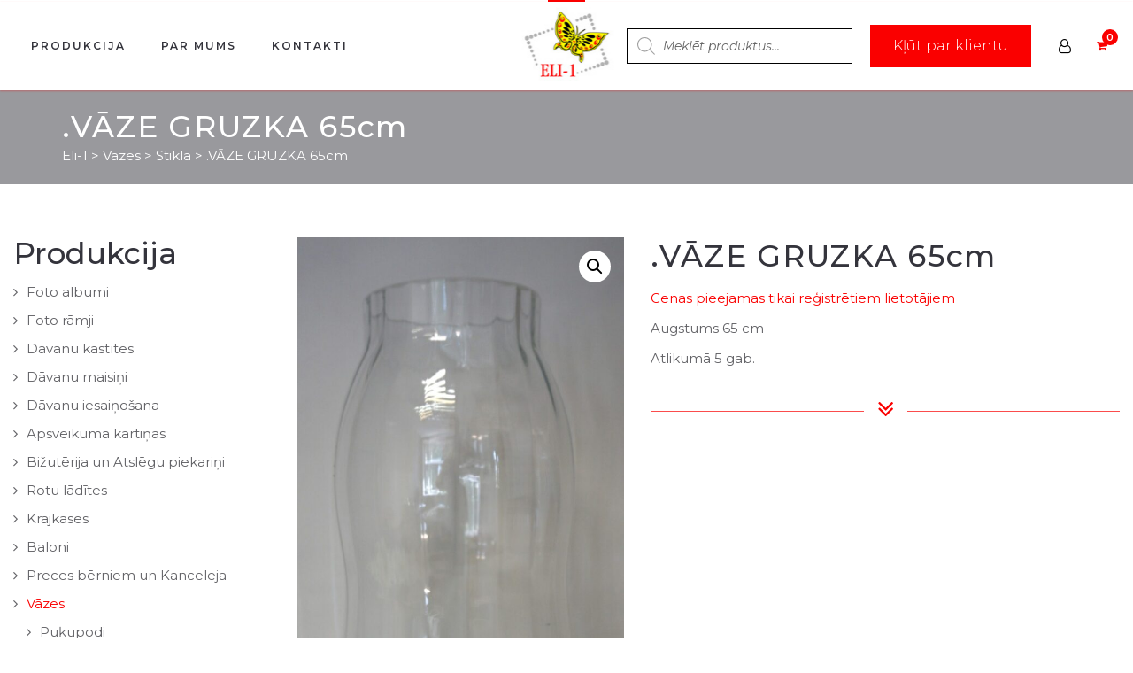

--- FILE ---
content_type: text/html; charset=UTF-8
request_url: https://eli-1.lv/products/stikla-vaze-gruzka-2/
body_size: 16672
content:
<!DOCTYPE html><html lang="lv-LV"><head><meta charset="UTF-8"/><meta http-equiv="X-UA-Compatible" content="IE=edge"><meta name="viewport" content="width=device-width, initial-scale=1"><meta name='robots' content='index, follow, max-image-preview:large, max-snippet:-1, max-video-preview:-1' /><link rel="preload" href="https://eli-1.lv/wp-content/plugins/fresh-framework/framework/extern/iconfonts/ff-font-awesome4/ff-font-awesome4.woff?v=4.2.0" as="font" type="font/woff" crossorigin><link rel="stylesheet" media="print" onload="this.onload=null;this.media='all';" id="ao_optimized_gfonts" href="https://fonts.googleapis.com/css?family=Montserrat%3A300%2C400%2C500%2C600%2C700%2C300i%2C400i%2C700i&amp;display=swap"><link rel="prefetch" href="https://eli-1.lv/wp-content/plugins/woo-min-max-quantity-step-control-single/assets/js/custom.js"><link rel="prefetch" href="https://eli-1.lv/wp-content/plugins/woo-min-max-quantity-step-control-single/assets/css/wcmmq-front.css"> <script type="text/javascript">var ajaxurl = "https://eli-1.lv/wp-admin/admin-ajax.php";
var ff_template_url = "https://eli-1.lv/wp-content/themes/ark";</script> <link media="all" href="https://eli-1.lv/wp-content/cache/autoptimize/css/autoptimize_f0ca9222c45a82e326a87a479572deb0.css" rel="stylesheet"><link media="only screen and (max-width: 768px)" href="https://eli-1.lv/wp-content/cache/autoptimize/css/autoptimize_6fe211f8bb15af76999ce9135805d7af.css" rel="stylesheet"><title>.VĀZE GRUZKA 65cm - Eli-1</title><meta name="description" content="Augstums 65 cm  Atlikumā 5 gab." /><link rel="canonical" href="https://eli-1.lv/products/stikla-vaze-gruzka-2/" /><meta property="og:locale" content="lv_LV" /><meta property="og:type" content="article" /><meta property="og:title" content=".VĀZE GRUZKA 65cm - Eli-1" /><meta property="og:description" content="Augstums 65 cm  Atlikumā 5 gab." /><meta property="og:url" content="https://eli-1.lv/products/stikla-vaze-gruzka-2/" /><meta property="og:site_name" content="Eli-1" /><meta property="article:modified_time" content="2024-01-12T06:14:52+00:00" /><meta property="og:image" content="https://eli-1.lv/wp-content/uploads/2023/07/DSC01808-scaled.jpg" /><meta property="og:image:width" content="1193" /><meta property="og:image:height" content="2560" /><meta property="og:image:type" content="image/jpeg" /><meta name="twitter:card" content="summary_large_image" /> <script type="application/ld+json" class="yoast-schema-graph">{"@context":"https://schema.org","@graph":[{"@type":"WebPage","@id":"https://eli-1.lv/products/stikla-vaze-gruzka-2/","url":"https://eli-1.lv/products/stikla-vaze-gruzka-2/","name":".VĀZE GRUZKA 65cm - Eli-1","isPartOf":{"@id":"https://eli-1.lv/#website"},"primaryImageOfPage":{"@id":"https://eli-1.lv/products/stikla-vaze-gruzka-2/#primaryimage"},"image":{"@id":"https://eli-1.lv/products/stikla-vaze-gruzka-2/#primaryimage"},"thumbnailUrl":"https://eli-1.lv/wp-content/uploads/2023/07/DSC01808-scaled.jpg","datePublished":"2023-07-11T11:40:27+00:00","dateModified":"2024-01-12T06:14:52+00:00","description":"Augstums 65 cm Atlikumā 5 gab.","breadcrumb":{"@id":"https://eli-1.lv/products/stikla-vaze-gruzka-2/#breadcrumb"},"inLanguage":"lv-LV","potentialAction":[{"@type":"ReadAction","target":["https://eli-1.lv/products/stikla-vaze-gruzka-2/"]}]},{"@type":"ImageObject","inLanguage":"lv-LV","@id":"https://eli-1.lv/products/stikla-vaze-gruzka-2/#primaryimage","url":"https://eli-1.lv/wp-content/uploads/2023/07/DSC01808-scaled.jpg","contentUrl":"https://eli-1.lv/wp-content/uploads/2023/07/DSC01808-scaled.jpg","width":1193,"height":2560},{"@type":"BreadcrumbList","@id":"https://eli-1.lv/products/stikla-vaze-gruzka-2/#breadcrumb","itemListElement":[{"@type":"ListItem","position":1,"name":"Home","item":"https://eli-1.lv/"},{"@type":"ListItem","position":2,"name":"Shop","item":"https://eli-1.lv/"},{"@type":"ListItem","position":3,"name":".VĀZE GRUZKA 65cm"}]},{"@type":"WebSite","@id":"https://eli-1.lv/#website","url":"https://eli-1.lv/","name":"Eli-1","description":"Lielākā foto preču vairumtirdzniecības bāze","publisher":{"@id":"https://eli-1.lv/#organization"},"potentialAction":[{"@type":"SearchAction","target":{"@type":"EntryPoint","urlTemplate":"https://eli-1.lv/?s={search_term_string}"},"query-input":{"@type":"PropertyValueSpecification","valueRequired":true,"valueName":"search_term_string"}}],"inLanguage":"lv-LV"},{"@type":"Organization","@id":"https://eli-1.lv/#organization","name":"SIA \"Eli-1\"","url":"https://eli-1.lv/","logo":{"@type":"ImageObject","inLanguage":"lv-LV","@id":"https://eli-1.lv/#/schema/logo/image/","url":"https://eli-1.lv/wp-content/uploads/2019/02/cropped-eli-1-logo.jpg","contentUrl":"https://eli-1.lv/wp-content/uploads/2019/02/cropped-eli-1-logo.jpg","width":512,"height":512,"caption":"SIA \"Eli-1\""},"image":{"@id":"https://eli-1.lv/#/schema/logo/image/"}}]}</script> <link href='https://fonts.googleapis.com' rel='preconnect' /><link href='https://fonts.gstatic.com' crossorigin='anonymous' rel='preconnect' /><link rel="alternate" type="application/rss+xml" title="Eli-1&raquo; Plūsma" href="https://eli-1.lv/feed/" /><link rel="alternate" type="application/rss+xml" title="Komentāru plūsma" href="https://eli-1.lv/comments/feed/" /><link rel="alternate" title="oEmbed (JSON)" type="application/json+oembed" href="https://eli-1.lv/wp-json/oembed/1.0/embed?url=https%3A%2F%2Feli-1.lv%2Fproducts%2Fstikla-vaze-gruzka-2%2F" /><link rel="alternate" title="oEmbed (XML)" type="text/xml+oembed" href="https://eli-1.lv/wp-json/oembed/1.0/embed?url=https%3A%2F%2Feli-1.lv%2Fproducts%2Fstikla-vaze-gruzka-2%2F&#038;format=xml" /> <script type="text/javascript" src="https://eli-1.lv/wp-includes/js/jquery/jquery.min.js" id="jquery-core-js"></script> <script type="text/javascript" src="https://eli-1.lv/wp-includes/js/jquery/jquery-migrate.min.js" id="jquery-migrate-js"></script> <script type="text/javascript" src="https://eli-1.lv/wp-content/plugins/woocommerce/assets/js/jquery-blockui/jquery.blockUI.min.js" id="wc-jquery-blockui-js" data-wp-strategy="defer"></script> <script type="text/javascript" id="wc-add-to-cart-js-extra">var wc_add_to_cart_params = {"ajax_url":"/wp-admin/admin-ajax.php","wc_ajax_url":"/?wc-ajax=%%endpoint%%","i18n_view_cart":"Apskat\u012bt grozu","cart_url":"https://eli-1.lv/precu-grozs/","is_cart":"","cart_redirect_after_add":"no"};
//# sourceURL=wc-add-to-cart-js-extra</script> <script type="text/javascript" src="https://eli-1.lv/wp-content/plugins/woocommerce/assets/js/frontend/add-to-cart.min.js" id="wc-add-to-cart-js" defer="defer" data-wp-strategy="defer"></script> <script type="text/javascript" src="https://eli-1.lv/wp-content/plugins/woocommerce/assets/js/zoom/jquery.zoom.min.js" id="wc-zoom-js" defer="defer" data-wp-strategy="defer"></script> <script type="text/javascript" src="https://eli-1.lv/wp-content/plugins/woocommerce/assets/js/flexslider/jquery.flexslider.min.js" id="wc-flexslider-js" defer="defer" data-wp-strategy="defer"></script> <script type="text/javascript" src="https://eli-1.lv/wp-content/plugins/woocommerce/assets/js/photoswipe/photoswipe.min.js" id="wc-photoswipe-js" defer="defer" data-wp-strategy="defer"></script> <script type="text/javascript" src="https://eli-1.lv/wp-content/plugins/woocommerce/assets/js/photoswipe/photoswipe-ui-default.min.js" id="wc-photoswipe-ui-default-js" defer="defer" data-wp-strategy="defer"></script> <script type="text/javascript" id="wc-single-product-js-extra">var wc_single_product_params = {"i18n_required_rating_text":"L\u016bdzu, izv\u0113lieties v\u0113rt\u0113jumu","i18n_rating_options":["1 of 5 stars","2 of 5 stars","3 of 5 stars","4 of 5 stars","5 of 5 stars"],"i18n_product_gallery_trigger_text":"View full-screen image gallery","review_rating_required":"yes","flexslider":{"rtl":false,"animation":"slide","smoothHeight":true,"directionNav":false,"controlNav":"thumbnails","slideshow":false,"animationSpeed":500,"animationLoop":false,"allowOneSlide":false},"zoom_enabled":"1","zoom_options":[],"photoswipe_enabled":"1","photoswipe_options":{"shareEl":false,"closeOnScroll":false,"history":false,"hideAnimationDuration":0,"showAnimationDuration":0},"flexslider_enabled":"1"};
//# sourceURL=wc-single-product-js-extra</script> <script type="text/javascript" src="https://eli-1.lv/wp-content/plugins/woocommerce/assets/js/frontend/single-product.min.js" id="wc-single-product-js" defer="defer" data-wp-strategy="defer"></script> <script type="text/javascript" src="https://eli-1.lv/wp-content/plugins/woocommerce/assets/js/js-cookie/js.cookie.min.js" id="wc-js-cookie-js" defer="defer" data-wp-strategy="defer"></script> <script type="text/javascript" id="woocommerce-js-extra">var woocommerce_params = {"ajax_url":"/wp-admin/admin-ajax.php","wc_ajax_url":"/?wc-ajax=%%endpoint%%","i18n_password_show":"Show password","i18n_password_hide":"Hide password"};
//# sourceURL=woocommerce-js-extra</script> <script type="text/javascript" src="https://eli-1.lv/wp-content/plugins/woocommerce/assets/js/frontend/woocommerce.min.js" id="woocommerce-js" defer="defer" data-wp-strategy="defer"></script> <link rel="https://api.w.org/" href="https://eli-1.lv/wp-json/" /><link rel="alternate" title="JSON" type="application/json" href="https://eli-1.lv/wp-json/wp/v2/product/33502" /> <noscript><style>.woocommerce-product-gallery{ opacity: 1 !important; }</style></noscript><link rel="icon" href="https://eli-1.lv/wp-content/uploads/2019/02/cropped-eli-1-logo-32x32.jpg" sizes="32x32" /><link rel="icon" href="https://eli-1.lv/wp-content/uploads/2019/02/cropped-eli-1-logo-192x192.jpg" sizes="192x192" /><link rel="apple-touch-icon" href="https://eli-1.lv/wp-content/uploads/2019/02/cropped-eli-1-logo-180x180.jpg" /><meta name="msapplication-TileImage" content="https://eli-1.lv/wp-content/uploads/2019/02/cropped-eli-1-logo-270x270.jpg" /><link rel="apple-touch-icon-precomposed" sizes="57x57" href="https://eli-1.lv/wp-content/uploads/freshframework/ff_fresh_favicon/favicon_57x57--2020_04_14__12_21_46.png"><link rel="apple-touch-icon-precomposed" sizes="114x114" href="https://eli-1.lv/wp-content/uploads/freshframework/ff_fresh_favicon/favicon_114x114--2020_04_14__12_21_46.png"><link rel="apple-touch-icon-precomposed" sizes="72x72" href="https://eli-1.lv/wp-content/uploads/freshframework/ff_fresh_favicon/favicon_72x72--2020_04_14__12_21_46.png"><link rel="apple-touch-icon-precomposed" sizes="144x144" href="https://eli-1.lv/wp-content/uploads/freshframework/ff_fresh_favicon/favicon_144x144--2020_04_14__12_21_46.png"><link rel="apple-touch-icon-precomposed" sizes="60x60" href="https://eli-1.lv/wp-content/uploads/freshframework/ff_fresh_favicon/favicon_60x60--2020_04_14__12_21_46.png"><link rel="apple-touch-icon-precomposed" sizes="120x120" href="https://eli-1.lv/wp-content/uploads/freshframework/ff_fresh_favicon/favicon_120x120--2020_04_14__12_21_46.png"><link rel="apple-touch-icon-precomposed" sizes="76x76" href="https://eli-1.lv/wp-content/uploads/freshframework/ff_fresh_favicon/favicon_76x76--2020_04_14__12_21_46.png"><link rel="apple-touch-icon-precomposed" sizes="152x152" href="https://eli-1.lv/wp-content/uploads/freshframework/ff_fresh_favicon/favicon_152x152--2020_04_14__12_21_46.png"><link rel="icon" type="image/png" sizes="196x196" href="https://eli-1.lv/wp-content/uploads/freshframework/ff_fresh_favicon/favicon_196x196--2020_04_14__12_21_46.png"><link rel="icon" type="image/png" sizes="160x160" href="https://eli-1.lv/wp-content/uploads/freshframework/ff_fresh_favicon/favicon_160x160--2020_04_14__12_21_46.png"><link rel="icon" type="image/png" sizes="96x96" href="https://eli-1.lv/wp-content/uploads/freshframework/ff_fresh_favicon/favicon_96x96--2020_04_14__12_21_46.png"><link rel="icon" type="image/png" sizes="32x32" href="https://eli-1.lv/wp-content/uploads/freshframework/ff_fresh_favicon/favicon_32x32--2020_04_14__12_21_46.png"><link rel="icon" type="image/png" sizes="16x16" href="https://eli-1.lv/wp-content/uploads/freshframework/ff_fresh_favicon/favicon_16x16--2020_04_14__12_21_46.png"><meta name="msapplication-TileColor" content="#FFFFFF" ><link rel="shortcut icon" href="https://eli-1.lv/wp-content/uploads/freshframework/ff_fresh_favicon/icon2020_04_14__12_21_46.ico" /></head><body data-rsssl=1 class="wp-singular product-template-default single single-product postid-33502 wp-theme-ark wp-child-theme-ark-child theme-ark woocommerce woocommerce-page woocommerce-no-js woo-variation-swatches wvs-behavior-blur wvs-theme-ark-child wvs-show-label wvs-tooltip appear-animate"><div class="ffb-id-navigation-header wrapper ff-boxed-wrapper"><div class="wrapper-top-space include-topbar-height"></div><div class="wrapper-topbar-top-space-xs hidden-md hidden-lg include-topbar-height"></div><div class="wrapper-top-space-xs include-topbar-height"></div><header class="ark-header ark-cart-right-side ark-cart-left-side-xs  header-pills header-center-aligned header-sticky navbar-fixed-top header-has-topbar fg-text-dark ffb-header-design"><div class="ff-ark-header-circle-shadow"></div><div class="ark-topbar-wrapper  ark-topbar-hidden-on-scroll"><div class="ark-topbar"><section class="ffb-id-3rip7bdj fg-section fg-text-dark"><div class="fg-container container-fluid fg-container-fluid fg-container-lvl--1 "><div class="fg-row row    " ><div class="ffb-id-3rip7bdk fg-col col-xs-12 col-md-12 fg-text-dark" style="display: flex;
justify-content: center;"><div class="ffb-id-5ajrij1h fg-wrapper fg-text-dark"></div></div></div></div></section></div></div><nav class="navbar mega-menu fg-text-dark ffb-header-design-inner" role="navigation"><div class=" fg-container container-fluid fg-container-fluid  "><div class="menu-container"> <button type="button" class="navbar-toggle" data-toggle="collapse" data-target=".nav-collapse"> <span class="sr-only">Toggle navigation</span> <span class="toggle-icon"></span> </button><div class="navbar-actions"><div class="ffb-header-template-item-vcenter-wrapper template-beginning-of-header"><div class="ffb-header-template-item-vcenter"><div class="ffb-header-template-item-vcenter-inner"><div class="template-beginning-of-header-header-template-item header-template-item fg-text-dark ffb-template-beginning-of-header-header-template-item"><p class="ffb-id-7lieug4v fg-paragraph text-left    fg-text-dark"><div  class="dgwt-wcas-search-wrapp dgwt-wcas-is-detail-box dgwt-wcas-no-submit woocommerce dgwt-wcas-style-solaris js-dgwt-wcas-layout-icon-flexible dgwt-wcas-layout-icon-flexible js-dgwt-wcas-mobile-overlay-enabled dgwt-wcas-search-darkoverl-mounted js-dgwt-wcas-search-darkoverl-mounted"> <svg class="dgwt-wcas-loader-circular dgwt-wcas-icon-preloader" viewBox="25 25 50 50"> <circle class="dgwt-wcas-loader-circular-path" cx="50" cy="50" r="20" fill="none"
 stroke-miterlimit="10"/> </svg> <a href="#"  class="dgwt-wcas-search-icon js-dgwt-wcas-search-icon-handler"> <svg class="dgwt-wcas-ico-magnifier-handler" xmlns="http://www.w3.org/2000/svg"
 xmlns:xlink="http://www.w3.org/1999/xlink" x="0px" y="0px"
 viewBox="0 0 51.539 51.361" xml:space="preserve"> <path 						 d="M51.539,49.356L37.247,35.065c3.273-3.74,5.272-8.623,5.272-13.983c0-11.742-9.518-21.26-21.26-21.26 S0,9.339,0,21.082s9.518,21.26,21.26,21.26c5.361,0,10.244-1.999,13.983-5.272l14.292,14.292L51.539,49.356z M2.835,21.082 c0-10.176,8.249-18.425,18.425-18.425s18.425,8.249,18.425,18.425S31.436,39.507,21.26,39.507S2.835,31.258,2.835,21.082z"/> </svg> </a><div class="dgwt-wcas-search-icon-arrow"></div><form class="dgwt-wcas-search-form" role="search" action="https://eli-1.lv/" method="get"><div class="dgwt-wcas-sf-wrapp"> <svg class="dgwt-wcas-ico-magnifier" xmlns="http://www.w3.org/2000/svg"
 xmlns:xlink="http://www.w3.org/1999/xlink" x="0px" y="0px"
 viewBox="0 0 51.539 51.361" xml:space="preserve"> <path 						 d="M51.539,49.356L37.247,35.065c3.273-3.74,5.272-8.623,5.272-13.983c0-11.742-9.518-21.26-21.26-21.26 S0,9.339,0,21.082s9.518,21.26,21.26,21.26c5.361,0,10.244-1.999,13.983-5.272l14.292,14.292L51.539,49.356z M2.835,21.082 c0-10.176,8.249-18.425,18.425-18.425s18.425,8.249,18.425,18.425S31.436,39.507,21.26,39.507S2.835,31.258,2.835,21.082z"/> </svg> <label class="screen-reader-text"
 for="dgwt-wcas-search-input-1">Products search</label> <input id="dgwt-wcas-search-input-1"
 type="search"
 class="dgwt-wcas-search-input"
 name="s"
 value=""
 placeholder="Meklēt produktus..."
 autocomplete="off"
 /><div class="dgwt-wcas-preloader"></div><div class="dgwt-wcas-voice-search"></div> <input type="hidden" name="post_type" value="product"/> <input type="hidden" name="dgwt_wcas" value="1"/></div></form></div></p><div class="ffb-id-7bn893qi buttons-el-wrapper text-center    fg-text-dark" style="display:inline-block; "><a href="/klusti-par-klienu/" class="ffb-block-button-1-0 ffb-btn ffb-btn-v1 ffb-btn-link  btn-base-brd-slide btn-slide  btn-base-md    btn-w-auto fg-text-dark ffb-button1-1" title="Kļūt par klientu"><span class="btn-text">Kļūt par klientu</span></a></div><div class="ffb-id-39rkdsig icons ff-el-icons text-left    fg-text-dark" style="display:inline-block; "><ul class="list-inline"><li class="animate-icon lrm-login fg-text-dark ffb-icon2-1"><a href="/lietotaja-informacija"  class="ff-custom-color animate-icon-wrap animate-icon-sm radius-3  " ><i class="animate-icon-item ff-font-awesome4 icon-user-o"></i><i class="animate-icon-item ff-font-awesome4 icon-user-o"></i></a></li></ul></div></div></div></div></div><div class="shopping-cart-wrapper"><div class="navbar-actions-shrink shopping-cart"><a href="javascript:void(0);" class="shopping-cart-icon-container ffb-cart-menu-item"><span class="shopping-cart-icon-wrapper" title="0"><span class="shopping-cart-menu-title">Preču grozs&nbsp;</span><i class="icon-shopping-cart"></i> </span></a><div class="shopping-cart-menu-wrapper shopping-cart-menu"><div class="woocommerce-mini-cart-wrapper"><div class="shopping-cart-menu ffb-cart-submenu"><ul class="list-unstyled"><li><span class="shopping-cart-menu-title">Preču grozs<a href="javascript:void(0);" class="menu-cart-close">&times;</a></span></li><li class="shopping-cart-menu-content empty">Grozā nav neviena produkta.</li></ul></div></div></div></div></div></div><div class="navbar-logo fg-text-dark ffb-logo"><a class="navbar-logo-wrap" href="https://eli-1.lv/"><noscript><img class="navbar-logo-img navbar-logo-img-normal" src="https://eli-1.lv/wp-content/uploads/2019/02/eli-1-logo.jpg" alt="Eli-1"></noscript><img class="lazyload navbar-logo-img navbar-logo-img-normal" src='data:image/svg+xml,%3Csvg%20xmlns=%22http://www.w3.org/2000/svg%22%20viewBox=%220%200%20210%20140%22%3E%3C/svg%3E' data-src="https://eli-1.lv/wp-content/uploads/2019/02/eli-1-logo.jpg" alt="Eli-1"><noscript><img class="navbar-logo-img navbar-logo-img-fixed" src="https://eli-1.lv/wp-content/uploads/2019/02/eli-1-logo.jpg" alt="Eli-1"></noscript><img class="lazyload navbar-logo-img navbar-logo-img-fixed" src='data:image/svg+xml,%3Csvg%20xmlns=%22http://www.w3.org/2000/svg%22%20viewBox=%220%200%20210%20140%22%3E%3C/svg%3E' data-src="https://eli-1.lv/wp-content/uploads/2019/02/eli-1-logo.jpg" alt="Eli-1"><noscript><img class="navbar-logo-img navbar-logo-img-mobile" src="https://eli-1.lv/wp-content/uploads/2019/02/eli-1-logo.jpg" alt="Eli-1"></noscript><img class="lazyload navbar-logo-img navbar-logo-img-mobile" src='data:image/svg+xml,%3Csvg%20xmlns=%22http://www.w3.org/2000/svg%22%20viewBox=%220%200%20210%20140%22%3E%3C/svg%3E' data-src="https://eli-1.lv/wp-content/uploads/2019/02/eli-1-logo.jpg" alt="Eli-1"><noscript><img class="navbar-logo-img navbar-logo-img-tablet" src="https://eli-1.lv/wp-content/uploads/2019/02/eli-1-logo.jpg" alt="Eli-1"></noscript><img class="lazyload navbar-logo-img navbar-logo-img-tablet" src='data:image/svg+xml,%3Csvg%20xmlns=%22http://www.w3.org/2000/svg%22%20viewBox=%220%200%20210%20140%22%3E%3C/svg%3E' data-src="https://eli-1.lv/wp-content/uploads/2019/02/eli-1-logo.jpg" alt="Eli-1"></a><span class="hidden header-height-info" data-desktopBeforeScroll="100" data-desktopAfterScroll="100" data-mobileBeforeScroll="90" data-tabletBeforeScroll="90"></span></div></div><div class="collapse navbar-collapse nav-collapse"><div class="menu-container"><ul class="nav navbar-nav navbar-nav-left" data-split-after="0"><li id="menu-item-42" class="menu-item menu-item-type-post_type menu-item-object-page menu-item-home current_page_parent nav-item  menu-item-42"><a href="https://eli-1.lv/" class=" nav-item-child ffb-ark-first-level-menu ">Produkcija</a></li><li id="menu-item-46" class="menu-item menu-item-type-post_type menu-item-object-page nav-item  menu-item-46"><a href="https://eli-1.lv/par-mums/" class=" nav-item-child ffb-ark-first-level-menu ">Par mums</a></li><li id="menu-item-49" class="menu-item menu-item-type-post_type menu-item-object-page nav-item  menu-item-49"><a href="https://eli-1.lv/kontakti/" class=" nav-item-child ffb-ark-first-level-menu ">Kontakti</a></li></ul></div></div></div></nav></header><div class="page-wrapper"><section class="ffb-id-pk7ir8k fg-section fg-el-has-bg fg-text-light"><span class="fg-bg"><span data-fg-bg="{&quot;type&quot;:&quot;color&quot;,&quot;opacity&quot;:1,&quot;color&quot;:&quot;rgba(52, 52, 60, 0.5)&quot;}" class="fg-bg-layer fg-bg-type-color " style="opacity: 1; background-color: rgba(52, 52, 60, 0.5);"></span></span><div class="fg-container container fg-container-large fg-container-lvl--1 "><div class="fg-row row    " ><div class="ffb-id-pk7ir8l fg-col col-xs-12 col-md-12 fg-text-light"><h1 class="ffb-id-2rm05c91 breadcrumbs-title fg-text-dark">.VĀZE GRUZKA 65cm</h1><section class="ffb-id-2rm051se breadcrumbs-pure fg-text-dark"><div itemscope itemtype="http://schema.org/BreadcrumbList"><span itemprop="itemListElement" itemscope itemtype="http://schema.org/ListItem"><a class="link" itemtype="http://schema.org/Thing" itemprop="item" href="https://eli-1.lv" id="https://eli-1.lv"><span itemprop="name">Eli-1</span></a><meta itemprop="position" content="1" /></span><span class="separator">&nbsp;>&nbsp;</span><span itemprop="itemListElement" itemscope itemtype="http://schema.org/ListItem"><a class="link" itemtype="http://schema.org/Thing" itemprop="item" href="https://eli-1.lv/produkta-kategorija/vazes/" id="https://eli-1.lv/produkta-kategorija/vazes/"><span itemprop="name">Vāzes</span></a><meta itemprop="position" content="2" /></span><span class="separator">&nbsp;>&nbsp;</span><span itemprop="itemListElement" itemscope itemtype="http://schema.org/ListItem"><a class="link" itemtype="http://schema.org/Thing" itemprop="item" href="https://eli-1.lv/produkta-kategorija/vazes/stikla-2/" id="https://eli-1.lv/produkta-kategorija/vazes/stikla-2/"><span itemprop="name">Stikla</span></a><meta itemprop="position" content="3" /></span><span class="separator">&nbsp;>&nbsp;</span><span class="active" itemprop="itemListElement" itemscope itemtype="http://schema.org/ListItem"><a class="link breadcrumbs-item-active" itemtype="http://schema.org/Thing" itemprop="item" href="https://eli-1.lv/products/stikla-vaze-gruzka-2/" id="https://eli-1.lv/products/stikla-vaze-gruzka-2/"><span itemprop="name">.VĀZE GRUZKA 65cm</span></a><meta itemprop="position" content="4" /></span></div></section></div></div></div></section><section class="ffb-id-ppmsqj5 fg-section fg-text-dark"><div class="fg-container container-fluid fg-container-fluid fg-container-lvl--1 "><div class="fg-row row    " ><div class="ffb-id-ppmsqjp fg-col col-xs-12 col-md-3 fg-text-dark"><h2 class="ffb-id-2rm5qf62 fg-heading text-left    fg-text-dark">Produkcija</h2><div class="ffb-id-ppmsqjr ark-sidebar ark-element-sidebar widget-title-big hidden-xs hidden-sm fg-text-dark"><div id="woocommerce_product_categories-5" class="widget ffb-widget woocommerce widget_product_categories"><div class="blog-sidebar widget-body"><h4 class="widget-title ffb-widget-title">Produktu kategorijas</h4><ul class="product-categories"><li class="cat-item cat-item-15"><a href="https://eli-1.lv/produkta-kategorija/uncategorized/">Uncategorized</a></li><li class="cat-item cat-item-103"><a href="https://eli-1.lv/produkta-kategorija/foto-albumi/">Foto albumi</a></li><li class="cat-item cat-item-104"><a href="https://eli-1.lv/produkta-kategorija/foto-ramji/">Foto rāmji</a></li><li class="cat-item cat-item-167"><a href="https://eli-1.lv/produkta-kategorija/davanu-kastites/">Dāvanu kastītes</a></li><li class="cat-item cat-item-109"><a href="https://eli-1.lv/produkta-kategorija/davanu-maisini/">Dāvanu maisiņi</a></li><li class="cat-item cat-item-170"><a href="https://eli-1.lv/produkta-kategorija/davanu-iesainosana/">Dāvanu iesaiņošana</a></li><li class="cat-item cat-item-377"><a href="https://eli-1.lv/produkta-kategorija/apsveikuma-kartinas/">Apsveikuma kartiņas</a></li><li class="cat-item cat-item-279"><a href="https://eli-1.lv/produkta-kategorija/bizuterija-atslegu-piekarini/">Bižutērija un Atslēgu piekariņi</a></li><li class="cat-item cat-item-110"><a href="https://eli-1.lv/produkta-kategorija/rotu-ladites/">Rotu lādītes</a></li><li class="cat-item cat-item-177"><a href="https://eli-1.lv/produkta-kategorija/krajkases/">Krājkases</a></li><li class="cat-item cat-item-278"><a href="https://eli-1.lv/produkta-kategorija/baloni/">Baloni</a></li><li class="cat-item cat-item-206"><a href="https://eli-1.lv/produkta-kategorija/preces-berniem/">Preces bērniem un Kanceleja</a></li><li class="cat-item cat-item-152 current-cat cat-parent"><a href="https://eli-1.lv/produkta-kategorija/vazes/">Vāzes</a><ul class='children'><li class="cat-item cat-item-263"><a href="https://eli-1.lv/produkta-kategorija/vazes/pukupodi/">Puķupodi</a></li><li class="cat-item cat-item-174"><a href="https://eli-1.lv/produkta-kategorija/vazes/keramiskas/">Keramiskas</a></li><li class="cat-item cat-item-175"><a href="https://eli-1.lv/produkta-kategorija/vazes/stikla-2/">Stikla</a></li></ul></li><li class="cat-item cat-item-176"><a href="https://eli-1.lv/produkta-kategorija/kruzes/">Krūzes</a></li><li class="cat-item cat-item-153"><a href="https://eli-1.lv/produkta-kategorija/trauki/">Trauki/ Virtuves piederumi</a></li><li class="cat-item cat-item-155"><a href="https://eli-1.lv/produkta-kategorija/dekori-2/">Dekori</a></li><li class="cat-item cat-item-277"><a href="https://eli-1.lv/produkta-kategorija/grozi/">Grozi</a></li><li class="cat-item cat-item-290"><a href="https://eli-1.lv/produkta-kategorija/maki-somas-lietussargi/">Maki/Somas/Lietussargi</a></li><li class="cat-item cat-item-169"><a href="https://eli-1.lv/produkta-kategorija/salvetes/">Salvetes</a></li><li class="cat-item cat-item-105"><a href="https://eli-1.lv/produkta-kategorija/sveces/">Sveces- svečturi un Vīraki</a></li><li class="cat-item cat-item-161"><a href="https://eli-1.lv/produkta-kategorija/idejas-davanam/">Idejas dāvanām</a></li><li class="cat-item cat-item-171"><a href="https://eli-1.lv/produkta-kategorija/tekstils/">Tekstils</a></li><li class="cat-item cat-item-166"><a href="https://eli-1.lv/produkta-kategorija/maksligie-ziedi/">Mākslīgie ziedi un Vainagi</a></li><li class="cat-item cat-item-168"><a href="https://eli-1.lv/produkta-kategorija/mebeles/">Mēbeles un Spoguļi</a></li><li class="cat-item cat-item-207"><a href="https://eli-1.lv/produkta-kategorija/ziemassvetku-preces/">Ziemassvētku preces</a></li><li class="cat-item cat-item-362"><a href="https://eli-1.lv/produkta-kategorija/valentindiena/">Valentīndiena</a></li><li class="cat-item cat-item-302"><a href="https://eli-1.lv/produkta-kategorija/lieldienas/">Lieldienas</a></li><li class="cat-item cat-item-208"><a href="https://eli-1.lv/produkta-kategorija/led-lampinas/">LED lampiņas</a></li><li class="cat-item cat-item-260"><a href="https://eli-1.lv/produkta-kategorija/labas-lietas-par-labam-cenam/">Labas lietas par labām cenām</a></li></ul></div></div></div><div class="ffb-id-3aq3d23f ark-sidebar ark-element-sidebar widget-title-big hidden-md hidden-lg fg-text-dark"><div id="woocommerce_product_categories-4" class="widget ffb-widget woocommerce widget_product_categories"><div class="blog-sidebar widget-body"><select  name='product_cat' id='product_cat' class='dropdown_product_cat'><option value=''>Izvēlēties kategoriju</option><option class="level-0" value="uncategorized">Uncategorized</option><option class="level-0" value="foto-albumi">Foto albumi</option><option class="level-0" value="foto-ramji">Foto rāmji</option><option class="level-0" value="davanu-kastites">Dāvanu kastītes</option><option class="level-0" value="davanu-maisini">Dāvanu maisiņi</option><option class="level-0" value="davanu-iesainosana">Dāvanu iesaiņošana</option><option class="level-0" value="apsveikuma-kartinas">Apsveikuma kartiņas</option><option class="level-0" value="bizuterija-atslegu-piekarini">Bižutērija un Atslēgu piekariņi</option><option class="level-0" value="rotu-ladites">Rotu lādītes</option><option class="level-0" value="krajkases">Krājkases</option><option class="level-0" value="baloni">Baloni</option><option class="level-0" value="preces-berniem">Preces bērniem un Kanceleja</option><option class="level-0" value="vazes" selected="selected">Vāzes</option><option class="level-1" value="pukupodi">&nbsp;&nbsp;&nbsp;Puķupodi</option><option class="level-1" value="keramiskas">&nbsp;&nbsp;&nbsp;Keramiskas</option><option class="level-1" value="stikla-2">&nbsp;&nbsp;&nbsp;Stikla</option><option class="level-0" value="kruzes">Krūzes</option><option class="level-0" value="trauki">Trauki/ Virtuves piederumi</option><option class="level-0" value="dekori-2">Dekori</option><option class="level-0" value="grozi">Grozi</option><option class="level-0" value="maki-somas-lietussargi">Maki/Somas/Lietussargi</option><option class="level-0" value="salvetes">Salvetes</option><option class="level-0" value="sveces">Sveces- svečturi un Vīraki</option><option class="level-0" value="idejas-davanam">Idejas dāvanām</option><option class="level-0" value="tekstils">Tekstils</option><option class="level-0" value="maksligie-ziedi">Mākslīgie ziedi un Vainagi</option><option class="level-0" value="mebeles">Mēbeles un Spoguļi</option><option class="level-0" value="ziemassvetku-preces">Ziemassvētku preces</option><option class="level-0" value="valentindiena">Valentīndiena</option><option class="level-0" value="lieldienas">Lieldienas</option><option class="level-0" value="led-lampinas">LED lampiņas</option><option class="level-0" value="labas-lietas-par-labam-cenam">Labas lietas par labām cenām</option> </select></div></div></div></div><div class="ffb-id-ppmsqj6 fg-col col-xs-12 col-md-9 fg-text-dark"><div class="ffb-id-1pq30ubj woocommerce fg-el-has-bg fg-text-dark"><span class="fg-bg"><span data-fg-bg="{&quot;type&quot;:&quot;color&quot;,&quot;opacity&quot;:1,&quot;color&quot;:&quot;#ffffff&quot;}" class="fg-bg-layer fg-bg-type-color " style="opacity: 1; background-color: #ffffff;"></span></span><div id="primary" class="content-area"><main id="main" class="site-main" role="main"><div class="woocommerce-notices-wrapper"></div><div id="product-33502" class="post-wrapper blog-grid-content post-33502 product type-product status-publish has-post-thumbnail product_cat-stikla-2 product_cat-vazes first instock shipping-taxable purchasable product-type-simple"><div class="ffb-id-1pqekub9 fg-row row     fg-text-dark"><div class="ffb-id-1pqekvcq fg-col col-xs-12 col-md-5 fg-text-dark"><div class="ffb-id-1pq82dlh ark-woocommerce-single-product-images fg-text-dark"><div class="woocommerce-product-gallery woocommerce-product-gallery--with-images woocommerce-product-gallery--columns-4 images" data-columns="4" style="opacity: 0; transition: opacity .25s ease-in-out;"><div class="woocommerce-product-gallery__wrapper"><div data-thumb="https://eli-1.lv/wp-content/uploads/2023/07/DSC01808-scaled-100x100.jpg" data-thumb-alt=".VĀZE GRUZKA 65cm" data-thumb-srcset="https://eli-1.lv/wp-content/uploads/2023/07/DSC01808-100x100.jpg 100w, https://eli-1.lv/wp-content/uploads/2023/07/DSC01808-150x150.jpg 150w, https://eli-1.lv/wp-content/uploads/2023/07/DSC01808-50x50.jpg 50w"  data-thumb-sizes="(max-width: 100px) 100vw, 100px" class="woocommerce-product-gallery__image"><a href="https://eli-1.lv/wp-content/uploads/2023/07/DSC01808-scaled.jpg"><img width="600" height="1288" src="https://eli-1.lv/wp-content/uploads/2023/07/DSC01808-scaled-600x1288.jpg" class="wp-post-image" alt=".VĀZE GRUZKA 65cm" data-caption="" data-src="https://eli-1.lv/wp-content/uploads/2023/07/DSC01808-scaled.jpg" data-large_image="https://eli-1.lv/wp-content/uploads/2023/07/DSC01808-scaled.jpg" data-large_image_width="1193" data-large_image_height="2560" decoding="async" fetchpriority="high" srcset="https://eli-1.lv/wp-content/uploads/2023/07/DSC01808-scaled-600x1288.jpg 600w, https://eli-1.lv/wp-content/uploads/2023/07/DSC01808-scaled-300x644.jpg 300w, https://eli-1.lv/wp-content/uploads/2023/07/DSC01808-scaled-64x137.jpg 64w, https://eli-1.lv/wp-content/uploads/2023/07/DSC01808-140x300.jpg 140w, https://eli-1.lv/wp-content/uploads/2023/07/DSC01808-477x1024.jpg 477w, https://eli-1.lv/wp-content/uploads/2023/07/DSC01808-768x1648.jpg 768w, https://eli-1.lv/wp-content/uploads/2023/07/DSC01808-716x1536.jpg 716w, https://eli-1.lv/wp-content/uploads/2023/07/DSC01808-954x2048.jpg 954w, https://eli-1.lv/wp-content/uploads/2023/07/DSC01808-scaled.jpg 1193w" sizes="(max-width: 600px) 100vw, 600px" /></a></div></div></div></div></div><div class="ffb-id-1pqel15c fg-col col-xs-12 col-md-7 fg-text-dark"><div class="ffb-id-1pq8443v ark-woocommerce-single-product-title fg-text-dark"><h1 class="product_title entry-title">.VĀZE GRUZKA 65cm</h1></div><p class="ffb-id-39rttu7q fg-paragraph text-left    fg-text-dark"><a href="/kontakti">Cenas pieejamas tikai reģistrētiem lietotājiem</a></p><div class="ffb-id-1pq8210h ark-woocommerce-single-product-excerpt fg-text-dark"><div class="woocommerce-product-details__short-description"><p>Augstums 65 cm</p><p>Atlikumā 5 gab.</p></div></div><section class="ffb-id-2u157eoi divider-v1 divider-with-icon-1-type fg-text-dark"><div class="divider-v1-element divider-with-icon-1-element-type"><i class="divider-v1-icon ff-font-awesome4 icon-angle-double-down"></i></div></section></div></div></div></main></div></div></div></div></div></section><section class="ffb-id-ppiisj0 fg-section fg-el-has-bg fg-text-light"><span class="fg-bg"><span data-fg-bg="{&quot;type&quot;:&quot;color&quot;,&quot;opacity&quot;:1,&quot;color&quot;:&quot;rgba(52, 52, 60, 0.85)&quot;}" class="fg-bg-layer fg-bg-type-color " style="opacity: 1; background-color: rgba(52, 52, 60, 0.85);"></span></span><div class="fg-container container fg-container-large fg-container-lvl--1 "><div class="fg-row row    " ><div class="ffb-id-ppj8neq fg-col col-xs-12 col-md-12 fg-text-light"><div class="ffb-id-3a8dahq6 fg-text-light">Copyright 2026 <a href="https://eli-1.lv">SIA "Eli-1"</a> © &nbsp;All Rights Reserved</div></div></div></div></section></div></div> <a href="javascript:void(0);" class="js-back-to-top back-to-top-theme"></a><div class="lrm-main lrm-font-svg lrm-user-modal lrm-btn-style--default" style="visibility: hidden;"><div class="lrm-user-modal-container"><div class="lrm-user-modal-container-inner"><ul class="lrm-switcher -is-login-only"><li><a href="#0" class="lrm-switch-to-link lrm-switch-to--login lrm-ficon-login selected"> Autorizēties </a></li></ul><div class="lrm-signin-section is-selected"><form class="lrm-form js-lrm-form" action="#0" data-action="login"><div class="lrm-fieldset-wrap"><div class="lrm-integrations lrm-integrations--login"></div><p class="lrm-form-message lrm-form-message--init"></p><div class="fieldset"> <label class="image-replace lrm-email lrm-ficon-mail" title="E-pasts vai lietotājvārds"></label> <input name="username" class="full-width has-padding has-border" type="text" aria-label="E-pasts vai lietotājvārds" placeholder="E-pasts vai lietotājvārds" required value="" autocomplete="username" data-autofocus="1"> <span class="lrm-error-message"></span></div><div class="fieldset"> <label class="image-replace lrm-password lrm-ficon-key" title="Parole"></label> <input name="password" class="full-width has-padding has-border" type="password" aria-label="Parole" placeholder="Parole" required value=""> <span class="lrm-error-message"></span> <span class="hide-password lrm-ficon-eye" data-show="Parādīt" data-hide="Paslēpt" aria-label="Parādīt"></span></div><div class="fieldset"> <label class="lrm-nice-checkbox__label lrm-remember-me-checkbox">Atcerēties mani <input type="checkbox" class="lrm-nice-checkbox lrm-remember-me" name="remember-me" checked><div class="lrm-nice-checkbox__indicator"></div> </label></div><div class="lrm-integrations lrm-integrations--login lrm-integrations-before-btn"></div><div class="lrm-integrations-otp"></div></div><div class="fieldset fieldset--submit fieldset--default"> <button class="full-width has-padding" type="submit"> Ieiet </button></div><div class="lrm-fieldset-wrap"><div class="lrm-integrations lrm-integrations--login"></div></div> <input type="hidden" name="redirect_to" value=""> <input type="hidden" name="lrm_action" value="login"> <input type="hidden" name="wp-submit" value="1"> <input type="hidden" name="lp-ajax" value="login"> <input type="hidden" id="security-login" name="security-login" value="27de49f88c" /><input type="hidden" name="_wp_http_referer" value="/products/stikla-vaze-gruzka-2/" /> <span class="wpcf7-submit" style="display: none;"></span></form><p class="lrm-form-bottom-message"><a href="#0" class="lrm-switch-to--reset-password">Aizmirsāt paroli?</a></p></div><div class="lrm-reset-password-section "><form class="lrm-form js-lrm-form" action="#0" data-action="lost-password"><div class="lrm-fieldset-wrap"><p class="lrm-form-message">Aizmirsāt savu paroli? Lūdzu ievadiet savu e-pasta adresi. Jūs saņemsies e-pastā saiti un instrukciju, kā nomainīt paroli!</p><div class="fieldset"> <label class="image-replace lrm-email lrm-ficon-mail" title="E-pasts vai lietotājvārds"></label> <input class="full-width has-padding has-border" name="user_login" type="text" required placeholder="E-pasts vai lietotājvārds" data-autofocus="1" aria-label="E-pasts vai lietotājvārds"> <span class="lrm-error-message"></span></div><div class="lrm-integrations lrm-integrations--reset-pass"></div> <input type="hidden" name="lrm_action" value="lostpassword"> <input type="hidden" name="wp-submit" value="1"> <input type="hidden" id="security-lostpassword" name="security-lostpassword" value="9e229fe260" /><input type="hidden" name="_wp_http_referer" value="/products/stikla-vaze-gruzka-2/" /></div><div class="fieldset fieldset--submit fieldset--default"> <button class="full-width has-padding" type="submit"> Nomainīt paroli </button></div> <span class="wpcf7-submit" style="display: none;"></span></form><p class="lrm-form-bottom-message"><a href="#0" class="lrm-switch-to--login">Atpakaļ uz autorizēšanās logu</a></p></div></div> <a href="#0" class="lrm-close-form" title="aizvērt"> <span class="lrm-ficon-close"></span> </a></div></div> <script type="speculationrules">{"prefetch":[{"source":"document","where":{"and":[{"href_matches":"/*"},{"not":{"href_matches":["/wp-*.php","/wp-admin/*","/wp-content/uploads/*","/wp-content/*","/wp-content/plugins/*","/wp-content/themes/ark-child/*","/wp-content/themes/ark/*","/*\\?(.+)"]}},{"not":{"selector_matches":"a[rel~=\"nofollow\"]"}},{"not":{"selector_matches":".no-prefetch, .no-prefetch a"}}]},"eagerness":"conservative"}]}</script> <div 
 class="wcmmq-json-options-data" 
 data-step_error_valiation="Lūdzu ievadiet derīgu daudzumu. Minimālais pasūtījums ir [should_min]"
 data-msg_min_limit="Minimālais pasūtījums [product_name] ir [min_quantity] !!!"
 data-msg_max_limit="Maximum quantity should [max_quantity] of &quot;[product_name]&quot;"
 data-wcmmq_json_data="{&quot;step_error_valiation&quot;:&quot;L\u016bdzu ievadiet der\u012bgu daudzumu. Minim\u0101lais pas\u016bt\u012bjums ir [should_min]&quot;}"
 style="display:none;visibility:hidden;opacity:0;"
 ></div> <script type="application/ld+json">{"@context":"https://schema.org/","@type":"Product","@id":"https://eli-1.lv/products/stikla-vaze-gruzka-2/#product","name":".V\u0100ZE GRUZKA 65cm","url":"https://eli-1.lv/products/stikla-vaze-gruzka-2/","description":"Augstums 65 cm\r\n\r\nAtlikum\u0101 5 gab.","image":"https://eli-1.lv/wp-content/uploads/2023/07/DSC01808-scaled.jpg","sku":"gruzka 65 cm","offers":[{"@type":"Offer","priceSpecification":[{"@type":"UnitPriceSpecification","price":"30.00","priceCurrency":"EUR","valueAddedTaxIncluded":false,"validThrough":"2027-12-31"}],"priceValidUntil":"2027-12-31","availability":"https://schema.org/InStock","url":"https://eli-1.lv/products/stikla-vaze-gruzka-2/","seller":{"@type":"Organization","name":"Eli-1","url":"https://eli-1.lv"}}]}</script><noscript><style>.lazyload{display:none;}</style></noscript><script data-noptimize="1">window.lazySizesConfig=window.lazySizesConfig||{};window.lazySizesConfig.loadMode=1;</script><script async data-noptimize="1" src='https://eli-1.lv/wp-content/plugins/autoptimize/classes/external/js/lazysizes.min.js'></script> <div id="photoswipe-fullscreen-dialog" class="pswp" tabindex="-1" role="dialog" aria-modal="true" aria-hidden="true" aria-label="Full screen image"><div class="pswp__bg"></div><div class="pswp__scroll-wrap"><div class="pswp__container"><div class="pswp__item"></div><div class="pswp__item"></div><div class="pswp__item"></div></div><div class="pswp__ui pswp__ui--hidden"><div class="pswp__top-bar"><div class="pswp__counter"></div> <button class="pswp__button pswp__button--zoom" aria-label="Palielināt/Samazināt"></button> <button class="pswp__button pswp__button--fs" aria-label="Pārslēgt uz pilnekrānu"></button> <button class="pswp__button pswp__button--share" aria-label="Dalīties"></button> <button class="pswp__button pswp__button--close" aria-label="Aizvērt (Esc)"></button><div class="pswp__preloader"><div class="pswp__preloader__icn"><div class="pswp__preloader__cut"><div class="pswp__preloader__donut"></div></div></div></div></div><div class="pswp__share-modal pswp__share-modal--hidden pswp__single-tap"><div class="pswp__share-tooltip"></div></div> <button class="pswp__button pswp__button--arrow--left" aria-label="Iepriekšējā (bulta pa kreisi)"></button> <button class="pswp__button pswp__button--arrow--right" aria-label="Nākamais (bulta pa labi)"></button><div class="pswp__caption"><div class="pswp__caption__center"></div></div></div></div></div> <script type='text/javascript'>(function () {
			var c = document.body.className;
			c = c.replace(/woocommerce-no-js/, 'woocommerce-js');
			document.body.className = c;
		})();</script> <script type="text/javascript" id="lrm-modal-js-extra">var LRM = {"home_url_arr":{"scheme":"https","host":"eli-1.lv"},"home_url":"https://eli-1.lv","validate_domain":"1","password_zxcvbn_js_src":"https://eli-1.lv/wp-includes/js/zxcvbn.min.js","validate_password_strength":"yes","password_strength_lib":null,"redirect_url":"","ajax_url":"https://eli-1.lv/?lrm=1","is_user_logged_in":"","reload_after_login":null,"selectors_mapping":{"login":"a[href*='wp-login']","register":""},"is_customize_preview":"","l10n":{"password_is_good":"Good Password","password_is_strong":"Strong Password","password_is_short":"Too Short Password","password_is_bad":"Bad Password","passwords_is_mismatch":"Passwords is mismatch!","passwords_is_weak":"Error: Your password is very weak!"}};
//# sourceURL=lrm-modal-js-extra</script> <script type="text/javascript" src="https://eli-1.lv/wp-content/plugins/ajax-login-and-registration-modal-popup/assets/lrm-core.js" id="lrm-modal-js"></script> <script type="text/javascript" src="https://eli-1.lv/wp-content/plugins/fresh-framework//framework/themes/builder/metaBoxThemeBuilder/assets/freshGrid/extern/wow.js/wow.min.js" id="jquery.wow-js"></script> <script type="text/javascript" src="https://eli-1.lv/wp-content/plugins/fresh-framework//framework/themes/builder/metaBoxThemeBuilder/assets/freshGrid/jquery.freshGrid.js" id="ff-freshgrid-js"></script> <script type="text/javascript" src="https://eli-1.lv/wp-content/plugins/fresh-framework//framework/frslib/src/frslib.js" id="ff-frslib-js"></script> <script type="text/javascript" src="https://eli-1.lv/wp-includes/js/underscore.min.js" id="underscore-js"></script> <script type="text/javascript" id="wp-util-js-extra">var _wpUtilSettings = {"ajax":{"url":"/wp-admin/admin-ajax.php"}};
//# sourceURL=wp-util-js-extra</script> <script type="text/javascript" src="https://eli-1.lv/wp-includes/js/wp-util.min.js" id="wp-util-js"></script> <script type="text/javascript" id="wp-api-request-js-extra">var wpApiSettings = {"root":"https://eli-1.lv/wp-json/","nonce":"242edfa3af","versionString":"wp/v2/"};
//# sourceURL=wp-api-request-js-extra</script> <script type="text/javascript" src="https://eli-1.lv/wp-includes/js/api-request.min.js" id="wp-api-request-js"></script> <script type="text/javascript" src="https://eli-1.lv/wp-includes/js/dist/hooks.min.js" id="wp-hooks-js"></script> <script type="text/javascript" src="https://eli-1.lv/wp-includes/js/dist/i18n.min.js" id="wp-i18n-js"></script> <script type="text/javascript" id="wp-i18n-js-after">wp.i18n.setLocaleData( { 'text direction\u0004ltr': [ 'ltr' ] } );
//# sourceURL=wp-i18n-js-after</script> <script type="text/javascript" src="https://eli-1.lv/wp-includes/js/dist/url.min.js" id="wp-url-js"></script> <script type="text/javascript" id="wp-api-fetch-js-translations">( function( domain, translations ) {
	var localeData = translations.locale_data[ domain ] || translations.locale_data.messages;
	localeData[""].domain = domain;
	wp.i18n.setLocaleData( localeData, domain );
} )( "default", {"translation-revision-date":"2025-07-15 19:11:43+0000","generator":"GlotPress\/4.0.3","domain":"messages","locale_data":{"messages":{"":{"domain":"messages","plural-forms":"nplurals=3; plural=(n % 10 == 0 || n % 100 >= 11 && n % 100 <= 19) ? 0 : ((n % 10 == 1 && n % 100 != 11) ? 1 : 2);","lang":"lv"},"Media upload failed. If this is a photo or a large image, please scale it down and try again.":["Medija aug\u0161upiel\u0101de neizdev\u0101s. Ja tas ir foto vai liels att\u0113ls, l\u016bdzu, samaziniet to un m\u0113\u0123iniet v\u0113lreiz."],"The response is not a valid JSON response.":["Atbilde nav der\u012bga JSON atbilde."]}},"comment":{"reference":"wp-includes\/js\/dist\/api-fetch.js"}} );
//# sourceURL=wp-api-fetch-js-translations</script> <script type="text/javascript" src="https://eli-1.lv/wp-includes/js/dist/api-fetch.min.js" id="wp-api-fetch-js"></script> <script type="text/javascript" id="wp-api-fetch-js-after">wp.apiFetch.use( wp.apiFetch.createRootURLMiddleware( "https://eli-1.lv/wp-json/" ) );
wp.apiFetch.nonceMiddleware = wp.apiFetch.createNonceMiddleware( "242edfa3af" );
wp.apiFetch.use( wp.apiFetch.nonceMiddleware );
wp.apiFetch.use( wp.apiFetch.mediaUploadMiddleware );
wp.apiFetch.nonceEndpoint = "https://eli-1.lv/wp-admin/admin-ajax.php?action=rest-nonce";
//# sourceURL=wp-api-fetch-js-after</script> <script type="text/javascript" src="https://eli-1.lv/wp-includes/js/dist/vendor/wp-polyfill.min.js" id="wp-polyfill-js"></script> <script type="text/javascript" id="woo-variation-swatches-js-extra">var woo_variation_swatches_options = {"show_variation_label":"1","clear_on_reselect":"","variation_label_separator":":","is_mobile":"","show_variation_stock":"","stock_label_threshold":"5","cart_redirect_after_add":"no","enable_ajax_add_to_cart":"yes","cart_url":"https://eli-1.lv/precu-grozs/","is_cart":""};
//# sourceURL=woo-variation-swatches-js-extra</script> <script type="text/javascript" src="https://eli-1.lv/wp-content/plugins/woo-variation-swatches/assets/js/frontend.min.js" id="woo-variation-swatches-js"></script> <script type="text/javascript" src="https://eli-1.lv/wp-includes/js/jquery/ui/effect.min.js" id="jquery-effects-core-js"></script> <script type="text/javascript" src="https://eli-1.lv/wp-content/themes/ark/assets/plugins/bootstrap/js/bootstrap.min.js" id="bootstrap-js"></script> <script type="text/javascript" src="https://eli-1.lv/wp-content/themes/ark/assets/plugins/jquery.touchSwipe.min.js" id="touch-swipe-js"></script> <script type="text/javascript" src="https://eli-1.lv/wp-content/themes/ark/assets/plugins/jquery.back-to-top.js" id="ark-jquery.back-to-top-js"></script> <script type="text/javascript" src="https://eli-1.lv/wp-content/themes/ark/assets/plugins/magnific-popup/jquery.magnific-popup.min.js" id="jquery.magnific-popup-js"></script> <script type="text/javascript" src="https://eli-1.lv/wp-content/themes/ark/assets/scripts/components/magnific-popup.js" id="ark-magnific-popup-js"></script> <script type="text/javascript" src="https://eli-1.lv/wp-content/themes/ark/assets/scripts/components/form-modal.js" id="ark-form-modal-js"></script> <script type="text/javascript" src="https://eli-1.lv/wp-content/themes/ark/assets/scripts/components/wow.js" id="ark-wow-js"></script> <script type="text/javascript" src="https://eli-1.lv/wp-content/themes/ark/assets/plugins/jquery.imagesloaded.pkgd.min.js" id="jquery.imagesloaded-js"></script> <script type="text/javascript" src="https://eli-1.lv/wp-content/themes/ark/assets/plugins/owl-carousel/owl.carousel.min.js" id="owl.carousel-js"></script> <script type="text/javascript" src="https://eli-1.lv/wp-content/themes/ark/assets/scripts/components/owl-carousel.js" id="ark-carousel-js"></script> <script type="text/javascript" src="https://eli-1.lv/wp-content/themes/ark/assets/scripts/components/auto-hiding-navbar.js" id="auto-hiding-navbar-js"></script> <script type="text/javascript" src="https://eli-1.lv/wp-content/themes/ark/assets/scripts/components/header-sticky.js" id="header-sticky-js"></script> <script type="text/javascript" src="https://eli-1.lv/wp-content/plugins/woocommerce/assets/js/sourcebuster/sourcebuster.min.js" id="sourcebuster-js-js"></script> <script type="text/javascript" id="wc-order-attribution-js-extra">var wc_order_attribution = {"params":{"lifetime":1.0e-5,"session":30,"base64":false,"ajaxurl":"https://eli-1.lv/wp-admin/admin-ajax.php","prefix":"wc_order_attribution_","allowTracking":true},"fields":{"source_type":"current.typ","referrer":"current_add.rf","utm_campaign":"current.cmp","utm_source":"current.src","utm_medium":"current.mdm","utm_content":"current.cnt","utm_id":"current.id","utm_term":"current.trm","utm_source_platform":"current.plt","utm_creative_format":"current.fmt","utm_marketing_tactic":"current.tct","session_entry":"current_add.ep","session_start_time":"current_add.fd","session_pages":"session.pgs","session_count":"udata.vst","user_agent":"udata.uag"}};
//# sourceURL=wc-order-attribution-js-extra</script> <script type="text/javascript" src="https://eli-1.lv/wp-content/plugins/woocommerce/assets/js/frontend/order-attribution.min.js" id="wc-order-attribution-js"></script> <script type="text/javascript" id="wcmmq-custom-script-js-extra">var WCMMQ_DATA = {"ajax_url":"https://eli-1.lv/wp-admin/admin-ajax.php","site_url":"https://eli-1.lv","cart_url":"https://eli-1.lv/precu-grozs/","priceFormat":"%1$s%2$s","decimal_separator":".","default_decimal_separator":".","decimal_count":"2","_nonce":"99a85117a2"};
//# sourceURL=wcmmq-custom-script-js-extra</script> <script type="text/javascript" async src="https://eli-1.lv/wp-content/plugins/woo-min-max-quantity-step-control-single/assets/js/custom.js" id="wcmmq-custom-script-js"></script> <script type="text/javascript" id="jquery-dgwt-wcas-js-extra">var dgwt_wcas = {"labels":{"product_plu":"Produkti","vendor":"Vendor","vendor_plu":"Vendors","sku_label":"SKU:","sale_badge":"P\u0101rdo\u0161ana","vendor_sold_by":"Sold by:","featured_badge":"Izceltais","in":"in","read_more":"continue reading","no_results":"\"Nekas netika atrasts\"","no_results_default":"No results","show_more":"R\u0101d\u012bt visus produktus...","show_more_details":"R\u0101d\u012bt visus produktus...","search_placeholder":"Mekl\u0113t produktus...","submit":"","search_hist":"Your search history","search_hist_clear":"Clear","mob_overlay_label":"Open search in the mobile overlay","post_type_post_plu":"Raksti","post_type_post":"Zi\u0146a","post_type_page_plu":"Lapas","post_type_page":"Lapa","tax_product_cat_plu":"Kategorija","tax_product_cat":"Kategorija","tax_product_tag_plu":"Birkas","tax_product_tag":"Tag","tax_product_brand_plu":"Z\u012bmoli","tax_product_brand":"Z\u012bmols"},"ajax_search_endpoint":"https://eli-1.lv/wp-content/plugins/ajax-search-for-woocommerce-premium/includes/Engines/TNTSearchMySQL/Endpoints/search.php","ajax_details_endpoint":"/?wc-ajax=dgwt_wcas_result_details","ajax_prices_endpoint":"/?wc-ajax=dgwt_wcas_get_prices","action_search":"dgwt_wcas_ajax_search","action_result_details":"dgwt_wcas_result_details","action_get_prices":"dgwt_wcas_get_prices","min_chars":"3","width":"auto","show_details_panel":"1","show_images":"1","show_price":"","show_desc":"1","show_sale_badge":"","show_featured_badge":"","dynamic_prices":"","is_rtl":"","show_preloader":"1","show_headings":"1","preloader_url":"","taxonomy_brands":"","img_url":"https://eli-1.lv/wp-content/plugins/ajax-search-for-woocommerce-premium/assets/img/","is_premium":"1","layout_breakpoint":"992","mobile_overlay_breakpoint":"992","mobile_overlay_wrapper":"body","mobile_overlay_delay":"0","debounce_wait_ms":"100","send_ga_events":"1","enable_ga_site_search_module":"","magnifier_icon":"\t\t\t\t\u003Csvg class=\"\" xmlns=\"http://www.w3.org/2000/svg\"\n\t\t\t\t\t xmlns:xlink=\"http://www.w3.org/1999/xlink\" x=\"0px\" y=\"0px\"\n\t\t\t\t\t viewBox=\"0 0 51.539 51.361\" xml:space=\"preserve\"\u003E\n\t\t             \u003Cpath \t\t\t\t\t\t d=\"M51.539,49.356L37.247,35.065c3.273-3.74,5.272-8.623,5.272-13.983c0-11.742-9.518-21.26-21.26-21.26 S0,9.339,0,21.082s9.518,21.26,21.26,21.26c5.361,0,10.244-1.999,13.983-5.272l14.292,14.292L51.539,49.356z M2.835,21.082 c0-10.176,8.249-18.425,18.425-18.425s18.425,8.249,18.425,18.425S31.436,39.507,21.26,39.507S2.835,31.258,2.835,21.082z\"/\u003E\n\t\t\t\t\u003C/svg\u003E\n\t\t\t\t","magnifier_icon_pirx":"\t\t\t\t\u003Csvg class=\"\" xmlns=\"http://www.w3.org/2000/svg\" width=\"18\" height=\"18\" viewBox=\"0 0 18 18\"\u003E\n\t\t\t\t\t\u003Cpath  d=\" M 16.722523,17.901412 C 16.572585,17.825208 15.36088,16.670476 14.029846,15.33534 L 11.609782,12.907819 11.01926,13.29667 C 8.7613237,14.783493 5.6172703,14.768302 3.332423,13.259528 -0.07366363,11.010358 -1.0146502,6.5989684 1.1898146,3.2148776\n\t\t\t\t\t\t  1.5505179,2.6611594 2.4056498,1.7447266 2.9644271,1.3130497 3.4423015,0.94387379 4.3921825,0.48568469 5.1732652,0.2475835 5.886299,0.03022609 6.1341883,0 7.2037391,0 8.2732897,0 8.521179,0.03022609 9.234213,0.2475835 c 0.781083,0.23810119 1.730962,0.69629029 2.208837,1.0654662\n\t\t\t\t\t\t  0.532501,0.4113763 1.39922,1.3400096 1.760153,1.8858877 1.520655,2.2998531 1.599025,5.3023778 0.199549,7.6451086 -0.208076,0.348322 -0.393306,0.668209 -0.411622,0.710863 -0.01831,0.04265 1.065556,1.18264 2.408603,2.533307 1.343046,1.350666 2.486621,2.574792 2.541278,2.720279 0.282475,0.7519\n\t\t\t\t\t\t  -0.503089,1.456506 -1.218488,1.092917 z M 8.4027892,12.475062 C 9.434946,12.25579 10.131043,11.855461 10.99416,10.984753 11.554519,10.419467 11.842507,10.042366 12.062078,9.5863882 12.794223,8.0659672 12.793657,6.2652398 12.060578,4.756293 11.680383,3.9737304 10.453587,2.7178427\n\t\t\t\t\t\t  9.730569,2.3710306 8.6921295,1.8729196 8.3992147,1.807606 7.2037567,1.807606 6.0082984,1.807606 5.7153841,1.87292 4.6769446,2.3710306 3.9539263,2.7178427 2.7271301,3.9737304 2.3469352,4.756293 1.6138384,6.2652398 1.6132726,8.0659672 2.3454252,9.5863882 c 0.4167354,0.8654208 1.5978784,2.0575608\n\t\t\t\t\t\t  2.4443766,2.4671358 1.0971012,0.530827 2.3890403,0.681561 3.6130134,0.421538 z\n\t\t\t\t\t\"/\u003E\n\t\t\t\t\u003C/svg\u003E\n\t\t\t\t","history_icon":"\t\t\t\t\u003Csvg class=\"\" xmlns=\"http://www.w3.org/2000/svg\" width=\"18\" height=\"16\"\u003E\n\t\t\t\t\t\u003Cg transform=\"translate(-17.498822,-36.972165)\"\u003E\n\t\t\t\t\t\t\u003Cpath \t\t\t\t\t\t\td=\"m 26.596964,52.884295 c -0.954693,-0.11124 -2.056421,-0.464654 -2.888623,-0.926617 -0.816472,-0.45323 -1.309173,-0.860824 -1.384955,-1.145723 -0.106631,-0.400877 0.05237,-0.801458 0.401139,-1.010595 0.167198,-0.10026 0.232609,-0.118358 0.427772,-0.118358 0.283376,0 0.386032,0.04186 0.756111,0.308336 1.435559,1.033665 3.156285,1.398904 4.891415,1.038245 2.120335,-0.440728 3.927688,-2.053646 4.610313,-4.114337 0.244166,-0.737081 0.291537,-1.051873 0.293192,-1.948355 0.0013,-0.695797 -0.0093,-0.85228 -0.0806,-1.189552 -0.401426,-1.899416 -1.657702,-3.528366 -3.392535,-4.398932 -2.139097,-1.073431 -4.69701,-0.79194 -6.613131,0.727757 -0.337839,0.267945 -0.920833,0.890857 -1.191956,1.27357 -0.66875,0.944 -1.120577,2.298213 -1.120577,3.35859 v 0.210358 h 0.850434 c 0.82511,0 0.854119,0.0025 0.974178,0.08313 0.163025,0.109516 0.246992,0.333888 0.182877,0.488676 -0.02455,0.05927 -0.62148,0.693577 -1.32651,1.40957 -1.365272,1.3865 -1.427414,1.436994 -1.679504,1.364696 -0.151455,-0.04344 -2.737016,-2.624291 -2.790043,-2.784964 -0.05425,-0.16438 0.02425,-0.373373 0.179483,-0.477834 0.120095,-0.08082 0.148717,-0.08327 0.970779,-0.08327 h 0.847035 l 0.02338,-0.355074 c 0.07924,-1.203664 0.325558,-2.153721 0.819083,-3.159247 1.083047,-2.206642 3.117598,-3.79655 5.501043,-4.298811 0.795412,-0.167616 1.880855,-0.211313 2.672211,-0.107576 3.334659,0.437136 6.147035,3.06081 6.811793,6.354741 0.601713,2.981541 -0.541694,6.025743 -2.967431,7.900475 -1.127277,0.871217 -2.441309,1.407501 -3.893104,1.588856 -0.447309,0.05588 -1.452718,0.06242 -1.883268,0.01225 z m 3.375015,-5.084703 c -0.08608,-0.03206 -2.882291,-1.690237 -3.007703,-1.783586 -0.06187,-0.04605 -0.160194,-0.169835 -0.218507,-0.275078 L 26.639746,45.549577 V 43.70452 41.859464 L 26.749,41.705307 c 0.138408,-0.195294 0.31306,-0.289155 0.538046,-0.289155 0.231638,0 0.438499,0.109551 0.563553,0.298452 l 0.10019,0.151342 0.01053,1.610898 0.01053,1.610898 0.262607,0.154478 c 1.579961,0.929408 2.399444,1.432947 2.462496,1.513106 0.253582,0.322376 0.140877,0.816382 -0.226867,0.994404 -0.148379,0.07183 -0.377546,0.09477 -0.498098,0.04986 z\"/\u003E\n\t\t\t\t\t\u003C/g\u003E\n\t\t\t\t\u003C/svg\u003E\n\t\t\t\t","close_icon":"\t\t\t\t\u003Csvg class=\"\" xmlns=\"http://www.w3.org/2000/svg\" height=\"24\" viewBox=\"0 0 24 24\"\n\t\t\t\t\t width=\"24\"\u003E\n\t\t\t\t\t\u003Cpath \t\t\t\t\t\td=\"M18.3 5.71c-.39-.39-1.02-.39-1.41 0L12 10.59 7.11 5.7c-.39-.39-1.02-.39-1.41 0-.39.39-.39 1.02 0 1.41L10.59 12 5.7 16.89c-.39.39-.39 1.02 0 1.41.39.39 1.02.39 1.41 0L12 13.41l4.89 4.89c.39.39 1.02.39 1.41 0 .39-.39.39-1.02 0-1.41L13.41 12l4.89-4.89c.38-.38.38-1.02 0-1.4z\"/\u003E\n\t\t\t\t\u003C/svg\u003E\n\t\t\t\t","back_icon":"\t\t\t\t\u003Csvg class=\"\" xmlns=\"http://www.w3.org/2000/svg\" viewBox=\"0 0 16 16\"\u003E\n\t\t\t\t\t\u003Cpath \t\t\t\t\t\td=\"M14 6.125H3.351l4.891-4.891L7 0 0 7l7 7 1.234-1.234L3.35 7.875H14z\" fill-rule=\"evenodd\"/\u003E\n\t\t\t\t\u003C/svg\u003E\n\t\t\t\t","preloader_icon":"\t\t\t\t\u003Csvg class=\"dgwt-wcas-loader-circular \" viewBox=\"25 25 50 50\"\u003E\n\t\t\t\t\t\u003Ccircle class=\"dgwt-wcas-loader-circular-path\" cx=\"50\" cy=\"50\" r=\"20\" fill=\"none\"\n\t\t\t\t\t\t stroke-miterlimit=\"10\"/\u003E\n\t\t\t\t\u003C/svg\u003E\n\t\t\t\t","voice_search_inactive_icon":"\t\t\t\t\u003Csvg class=\"dgwt-wcas-voice-search-mic-inactive\" xmlns=\"http://www.w3.org/2000/svg\" height=\"24\"\n\t\t\t\t\t width=\"24\"\u003E\n\t\t\t\t\t\u003Cpath \t\t\t\t\t\td=\"M12 13Q11.15 13 10.575 12.425Q10 11.85 10 11V5Q10 4.15 10.575 3.575Q11.15 3 12 3Q12.85 3 13.425 3.575Q14 4.15 14 5V11Q14 11.85 13.425 12.425Q12.85 13 12 13ZM12 8Q12 8 12 8Q12 8 12 8Q12 8 12 8Q12 8 12 8Q12 8 12 8Q12 8 12 8Q12 8 12 8Q12 8 12 8ZM11.5 20.5V16.975Q9.15 16.775 7.575 15.062Q6 13.35 6 11H7Q7 13.075 8.463 14.537Q9.925 16 12 16Q14.075 16 15.538 14.537Q17 13.075 17 11H18Q18 13.35 16.425 15.062Q14.85 16.775 12.5 16.975V20.5ZM12 12Q12.425 12 12.713 11.712Q13 11.425 13 11V5Q13 4.575 12.713 4.287Q12.425 4 12 4Q11.575 4 11.288 4.287Q11 4.575 11 5V11Q11 11.425 11.288 11.712Q11.575 12 12 12Z\"/\u003E\n\t\t\t\t\u003C/svg\u003E\n\t\t\t\t","voice_search_active_icon":"\t\t\t\t\u003Csvg class=\"dgwt-wcas-voice-search-mic-active\" xmlns=\"http://www.w3.org/2000/svg\" height=\"24\"\n\t\t\t\t\t width=\"24\"\u003E\n\t\t\t\t\t\u003Cpath \t\t\t\t\t\td=\"M12 13Q11.15 13 10.575 12.425Q10 11.85 10 11V5Q10 4.15 10.575 3.575Q11.15 3 12 3Q12.85 3 13.425 3.575Q14 4.15 14 5V11Q14 11.85 13.425 12.425Q12.85 13 12 13ZM11.5 20.5V16.975Q9.15 16.775 7.575 15.062Q6 13.35 6 11H7Q7 13.075 8.463 14.537Q9.925 16 12 16Q14.075 16 15.538 14.537Q17 13.075 17 11H18Q18 13.35 16.425 15.062Q14.85 16.775 12.5 16.975V20.5Z\"/\u003E\n\t\t\t\t\u003C/svg\u003E\n\t\t\t\t","voice_search_disabled_icon":"\t\t\t\t\u003Csvg class=\"dgwt-wcas-voice-search-mic-disabled\" xmlns=\"http://www.w3.org/2000/svg\" height=\"24\" width=\"24\"\u003E\n\t\t\t\t\t\u003Cpath \t\t\t\t\t\td=\"M16.725 13.4 15.975 12.625Q16.1 12.325 16.2 11.9Q16.3 11.475 16.3 11H17.3Q17.3 11.75 17.138 12.337Q16.975 12.925 16.725 13.4ZM13.25 9.9 9.3 5.925V5Q9.3 4.15 9.875 3.575Q10.45 3 11.3 3Q12.125 3 12.713 3.575Q13.3 4.15 13.3 5V9.7Q13.3 9.75 13.275 9.8Q13.25 9.85 13.25 9.9ZM10.8 20.5V17.025Q8.45 16.775 6.875 15.062Q5.3 13.35 5.3 11H6.3Q6.3 13.075 7.763 14.537Q9.225 16 11.3 16Q12.375 16 13.312 15.575Q14.25 15.15 14.925 14.4L15.625 15.125Q14.9 15.9 13.913 16.4Q12.925 16.9 11.8 17.025V20.5ZM19.925 20.825 1.95 2.85 2.675 2.15 20.65 20.125Z\"/\u003E\n\t\t\t\t\u003C/svg\u003E\n\t\t\t\t","custom_params":{},"convert_html":"1","suggestions_wrapper":"body","show_product_vendor":"","disable_hits":"","disable_submit":"","fixer":{"broken_search_ui":true,"broken_search_ui_ajax":true,"broken_search_ui_hard":false,"broken_search_elementor_popups":true,"broken_search_jet_mobile_menu":true,"broken_search_browsers_back_arrow":true,"force_refresh_checkout":true},"voice_search_enabled":"","voice_search_lang":"lv-LV","show_recently_searched_products":"","show_recently_searched_phrases":"","go_to_first_variation_on_submit":"1","show_sku":"1"};
//# sourceURL=jquery-dgwt-wcas-js-extra</script> <script type="text/javascript" src="https://eli-1.lv/wp-content/plugins/ajax-search-for-woocommerce-premium/assets/js/search.min.js" id="jquery-dgwt-wcas-js"></script> <script type="text/javascript" src="https://eli-1.lv/wp-content/plugins/woocommerce/assets/js/selectWoo/selectWoo.full.min.js" id="selectWoo-js" data-wp-strategy="defer"></script> <script type="text/javascript" id="wc-product-category-dropdown-widget-js-after">jQuery( '.dropdown_product_cat' ).on( 'change', function() {
						const categoryValue = jQuery(this).val();

						if ( categoryValue ) {
							const homeUrl = 'https://eli-1.lv/';
							const url = new URL( homeUrl, window.location.origin );
							url.searchParams.set( 'product_cat', categoryValue );
							location.href = url.toString();
						} else {
							location.href = 'https://eli-1.lv/';
						}
					});
	
					if ( jQuery().selectWoo ) {
						var wc_product_cat_select = function() {
							jQuery( '.dropdown_product_cat' ).selectWoo( {
								placeholder: 'Izvēlēties kategoriju',
								minimumResultsForSearch: 5,
								width: '100%',
								allowClear: true,
								language: {
									noResults: function() {
										return 'Sakritības nav atrastas';
									}
								}
							} );
						};
						wc_product_cat_select();
					}
				
//# sourceURL=wc-product-category-dropdown-widget-js-after</script> <script type="text/javascript" src="https://eli-1.lv/wp-content/themes/ark/assets/scripts/app.js" id="ark-app-js"></script> </body></html><!-- WP Fastest Cache file was created in 0.808 seconds, on January 18, 2026 @ 3:06 pm --><!-- need to refresh to see cached version -->